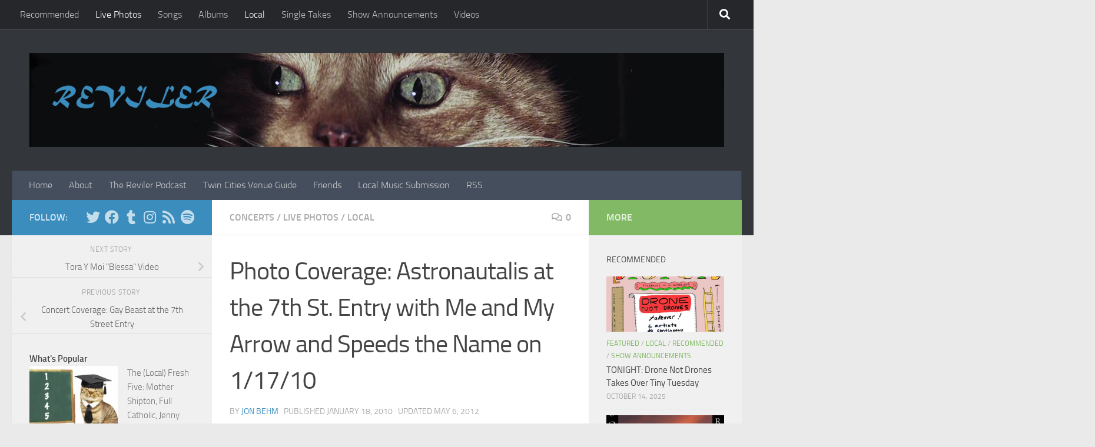

--- FILE ---
content_type: text/html; charset=utf-8
request_url: https://www.google.com/recaptcha/api2/aframe
body_size: 269
content:
<!DOCTYPE HTML><html><head><meta http-equiv="content-type" content="text/html; charset=UTF-8"></head><body><script nonce="DzpKrnPsESYW4qUWMlIHMA">/** Anti-fraud and anti-abuse applications only. See google.com/recaptcha */ try{var clients={'sodar':'https://pagead2.googlesyndication.com/pagead/sodar?'};window.addEventListener("message",function(a){try{if(a.source===window.parent){var b=JSON.parse(a.data);var c=clients[b['id']];if(c){var d=document.createElement('img');d.src=c+b['params']+'&rc='+(localStorage.getItem("rc::a")?sessionStorage.getItem("rc::b"):"");window.document.body.appendChild(d);sessionStorage.setItem("rc::e",parseInt(sessionStorage.getItem("rc::e")||0)+1);localStorage.setItem("rc::h",'1763248314899');}}}catch(b){}});window.parent.postMessage("_grecaptcha_ready", "*");}catch(b){}</script></body></html>

--- FILE ---
content_type: text/plain
request_url: https://www.google-analytics.com/j/collect?v=1&_v=j102&a=333287197&t=pageview&_s=1&dl=https%3A%2F%2Fwww.reviler.org%2F2010%2F01%2F18%2Fphoto-coverage-astronautalis-at-the-7th-st-entry-with-me-and-my-arrow-and-speeds-the-name-on-11710%2F&ul=en-us%40posix&dt=Photo%20Coverage%3A%20Astronautalis%20at%20the%207th%20St.%20Entry%20with%20Me%20and%20My%20Arrow%20and%20Speeds%20the%20Name%20on%201%2F17%2F10%20%E2%80%93%20Reviler&sr=1280x720&vp=1280x720&_u=IADAAEABAAAAACAAI~&jid=302332694&gjid=42940423&cid=370133582.1763248313&tid=UA-12400419-1&_gid=198101603.1763248314&_r=1&_slc=1&z=938114457
body_size: -565
content:
2,cG-HNVDPZQ5BK